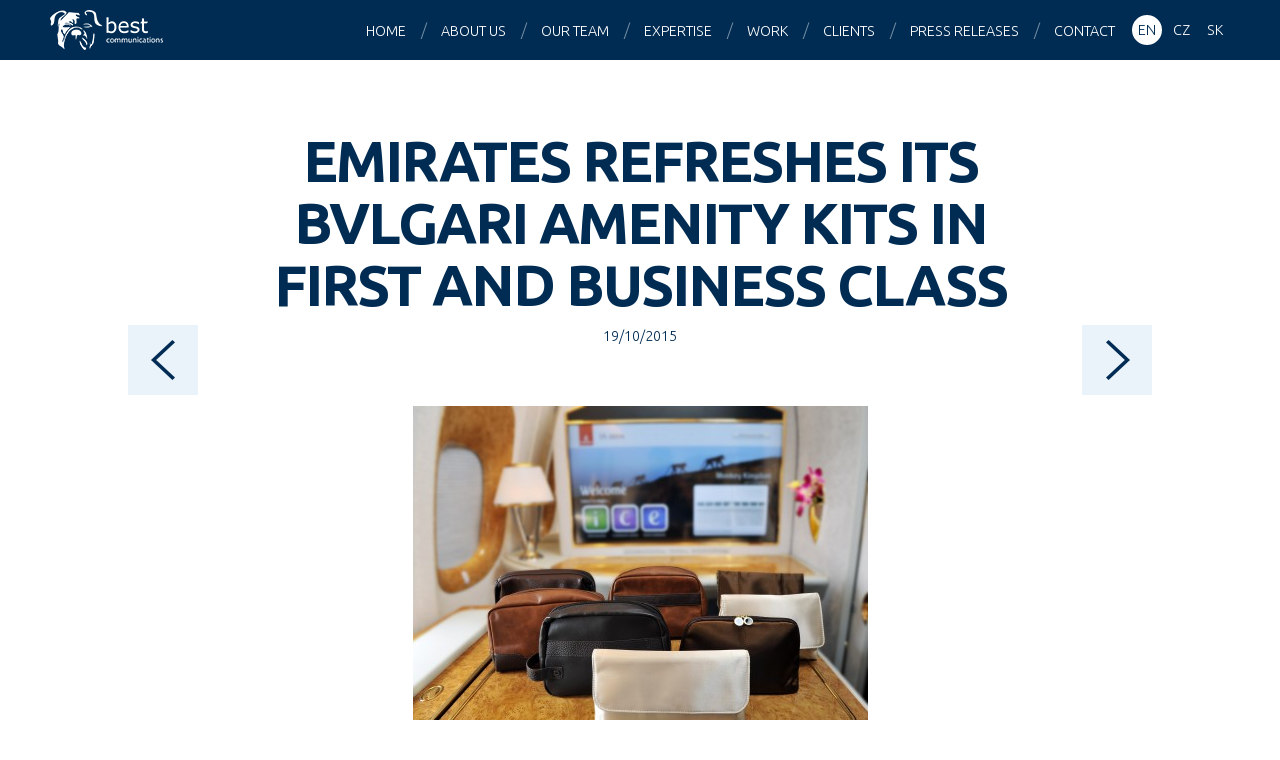

--- FILE ---
content_type: text/html; charset=UTF-8
request_url: https://www.bestcg.com/press-releases/emirates-refreshes-its-bvlgari-amenity-kits-in-first-and-business-class/
body_size: 8097
content:
<!DOCTYPE html>
<html lang="en-US">

<head>
<meta charset="utf-8">



<meta name="description" content="Best Communications is one of the largest PR agencies in the Central European region.">
<meta name="keywords" content="best communications, best medialni spolecnost, PR, public relations, marketing, consultancy">
<meta name="author" content="Best Communications | bestcg.com">
<meta name="viewport" content="width=device-width, maximum-scale=1">
<meta name="robots" content="index, follow ">
<meta property="og:image" content="https://www.bestcg.com/wp/wp-content/uploads/the-emirates-private-collection-by-bvlgari-first-class-455x330.jpg">

<link rel="shortcut icon" href="https://www.bestcg.com/wp/wp-content/themes/bestcg_com/favicon.ico">

<script>
  (function(i,s,o,g,r,a,m){i['GoogleAnalyticsObject']=r;i[r]=i[r]||function(){
  (i[r].q=i[r].q||[]).push(arguments)},i[r].l=1*new Date();a=s.createElement(o),
  m=s.getElementsByTagName(o)[0];a.async=1;a.src=g;m.parentNode.insertBefore(a,m)
  })(window,document,'script','//www.google-analytics.com/analytics.js','ga');

  ga('create', 'UA-66404994-1', 'auto');
  ga('send', 'pageview');

</script>

<meta name='robots' content='index, follow, max-image-preview:large, max-snippet:-1, max-video-preview:-1' />

	<!-- This site is optimized with the Yoast SEO plugin v22.5 - https://yoast.com/wordpress/plugins/seo/ -->
	<title>Emirates refreshes its Bvlgari amenity kits in First and Business Class - Best Communications</title>
	<link rel="canonical" href="https://www.bestcg.com/cs/tiskove-zpravy/emirates-pravidelne-obmenuje-kosmeticke-sady-bvlgari-pro-cestujici-prvni-a-byznys-tridy/" />
	<meta property="og:locale" content="en_US" />
	<meta property="og:type" content="article" />
	<meta property="og:title" content="Emirates refreshes its Bvlgari amenity kits in First and Business Class - Best Communications" />
	<meta property="og:description" content="16 exclusive designs will be introduced every nine months DUBAI, U.A.E, 12 Oct 2015 – Emirates has launched a new set of amenity kits for its First and Business Class customers. The bags have been designed in close collaboration with luxury Italian brand Bvlgari and are already available onboard all flights. The Emirates Private Collection [&hellip;]" />
	<meta property="og:url" content="https://www.bestcg.com/cs/tiskove-zpravy/emirates-pravidelne-obmenuje-kosmeticke-sady-bvlgari-pro-cestujici-prvni-a-byznys-tridy/" />
	<meta property="og:site_name" content="Best Communications" />
	<meta property="article:published_time" content="2015-10-19T10:06:17+00:00" />
	<meta property="article:modified_time" content="2015-10-19T10:07:06+00:00" />
	<meta property="og:image" content="https://www.bestcg.com/wp/wp-content/uploads/the-emirates-private-collection-by-bvlgari-first-class.jpg" />
	<meta property="og:image:width" content="3688" />
	<meta property="og:image:height" content="2672" />
	<meta property="og:image:type" content="image/jpeg" />
	<meta name="author" content="webmaster" />
	<meta name="twitter:card" content="summary_large_image" />
	<meta name="twitter:label1" content="Written by" />
	<meta name="twitter:data1" content="webmaster" />
	<meta name="twitter:label2" content="Est. reading time" />
	<meta name="twitter:data2" content="7 minutes" />
	<script type="application/ld+json" class="yoast-schema-graph">{"@context":"https://schema.org","@graph":[{"@type":"WebPage","@id":"https://www.bestcg.com/cs/tiskove-zpravy/emirates-pravidelne-obmenuje-kosmeticke-sady-bvlgari-pro-cestujici-prvni-a-byznys-tridy/","url":"https://www.bestcg.com/cs/tiskove-zpravy/emirates-pravidelne-obmenuje-kosmeticke-sady-bvlgari-pro-cestujici-prvni-a-byznys-tridy/","name":"Emirates refreshes its Bvlgari amenity kits in First and Business Class - Best Communications","isPartOf":{"@id":"https://bestcg.com/#website"},"primaryImageOfPage":{"@id":"https://www.bestcg.com/cs/tiskove-zpravy/emirates-pravidelne-obmenuje-kosmeticke-sady-bvlgari-pro-cestujici-prvni-a-byznys-tridy/#primaryimage"},"image":{"@id":"https://www.bestcg.com/cs/tiskove-zpravy/emirates-pravidelne-obmenuje-kosmeticke-sady-bvlgari-pro-cestujici-prvni-a-byznys-tridy/#primaryimage"},"thumbnailUrl":"https://www.bestcg.com/wp/wp-content/uploads/the-emirates-private-collection-by-bvlgari-first-class.jpg","datePublished":"2015-10-19T10:06:17+00:00","dateModified":"2015-10-19T10:07:06+00:00","author":{"@id":"https://bestcg.com/#/schema/person/68a1d003048fb40ad7ea756b740c2cfa"},"breadcrumb":{"@id":"https://www.bestcg.com/cs/tiskove-zpravy/emirates-pravidelne-obmenuje-kosmeticke-sady-bvlgari-pro-cestujici-prvni-a-byznys-tridy/#breadcrumb"},"inLanguage":"en-US","potentialAction":[{"@type":"ReadAction","target":["https://www.bestcg.com/cs/tiskove-zpravy/emirates-pravidelne-obmenuje-kosmeticke-sady-bvlgari-pro-cestujici-prvni-a-byznys-tridy/"]}]},{"@type":"ImageObject","inLanguage":"en-US","@id":"https://www.bestcg.com/cs/tiskove-zpravy/emirates-pravidelne-obmenuje-kosmeticke-sady-bvlgari-pro-cestujici-prvni-a-byznys-tridy/#primaryimage","url":"https://www.bestcg.com/wp/wp-content/uploads/the-emirates-private-collection-by-bvlgari-first-class.jpg","contentUrl":"https://www.bestcg.com/wp/wp-content/uploads/the-emirates-private-collection-by-bvlgari-first-class.jpg","width":3688,"height":2672},{"@type":"BreadcrumbList","@id":"https://www.bestcg.com/cs/tiskove-zpravy/emirates-pravidelne-obmenuje-kosmeticke-sady-bvlgari-pro-cestujici-prvni-a-byznys-tridy/#breadcrumb","itemListElement":[{"@type":"ListItem","position":1,"name":"Home","item":"https://bestcg.com/"},{"@type":"ListItem","position":2,"name":"Emirates pravidelně obměňuje kosmetické sady Bvlgari pro cestující první a byznys třídy"}]},{"@type":"WebSite","@id":"https://bestcg.com/#website","url":"https://bestcg.com/","name":"Best Communications","description":"Central Europe PR agency","potentialAction":[{"@type":"SearchAction","target":{"@type":"EntryPoint","urlTemplate":"https://bestcg.com/?s={search_term_string}"},"query-input":"required name=search_term_string"}],"inLanguage":"en-US"},{"@type":"Person","@id":"https://bestcg.com/#/schema/person/68a1d003048fb40ad7ea756b740c2cfa","name":"webmaster","image":{"@type":"ImageObject","inLanguage":"en-US","@id":"https://bestcg.com/#/schema/person/image/","url":"https://secure.gravatar.com/avatar/839c4204e53831edfbf5e53dbe3e7d0e?s=96&d=mm&r=g","contentUrl":"https://secure.gravatar.com/avatar/839c4204e53831edfbf5e53dbe3e7d0e?s=96&d=mm&r=g","caption":"webmaster"},"url":"https://www.bestcg.com/author/webmaster/"}]}</script>
	<!-- / Yoast SEO plugin. -->


<link rel='dns-prefetch' href='//www.googletagmanager.com' />
<link rel='dns-prefetch' href='//fonts.googleapis.com' />
<script type="text/javascript">
/* <![CDATA[ */
window._wpemojiSettings = {"baseUrl":"https:\/\/s.w.org\/images\/core\/emoji\/15.0.3\/72x72\/","ext":".png","svgUrl":"https:\/\/s.w.org\/images\/core\/emoji\/15.0.3\/svg\/","svgExt":".svg","source":{"concatemoji":"https:\/\/www.bestcg.com\/wp\/wp-includes\/js\/wp-emoji-release.min.js?ver=603a5f39e00c096d2b1981c0460b13d8"}};
/*! This file is auto-generated */
!function(i,n){var o,s,e;function c(e){try{var t={supportTests:e,timestamp:(new Date).valueOf()};sessionStorage.setItem(o,JSON.stringify(t))}catch(e){}}function p(e,t,n){e.clearRect(0,0,e.canvas.width,e.canvas.height),e.fillText(t,0,0);var t=new Uint32Array(e.getImageData(0,0,e.canvas.width,e.canvas.height).data),r=(e.clearRect(0,0,e.canvas.width,e.canvas.height),e.fillText(n,0,0),new Uint32Array(e.getImageData(0,0,e.canvas.width,e.canvas.height).data));return t.every(function(e,t){return e===r[t]})}function u(e,t,n){switch(t){case"flag":return n(e,"\ud83c\udff3\ufe0f\u200d\u26a7\ufe0f","\ud83c\udff3\ufe0f\u200b\u26a7\ufe0f")?!1:!n(e,"\ud83c\uddfa\ud83c\uddf3","\ud83c\uddfa\u200b\ud83c\uddf3")&&!n(e,"\ud83c\udff4\udb40\udc67\udb40\udc62\udb40\udc65\udb40\udc6e\udb40\udc67\udb40\udc7f","\ud83c\udff4\u200b\udb40\udc67\u200b\udb40\udc62\u200b\udb40\udc65\u200b\udb40\udc6e\u200b\udb40\udc67\u200b\udb40\udc7f");case"emoji":return!n(e,"\ud83d\udc26\u200d\u2b1b","\ud83d\udc26\u200b\u2b1b")}return!1}function f(e,t,n){var r="undefined"!=typeof WorkerGlobalScope&&self instanceof WorkerGlobalScope?new OffscreenCanvas(300,150):i.createElement("canvas"),a=r.getContext("2d",{willReadFrequently:!0}),o=(a.textBaseline="top",a.font="600 32px Arial",{});return e.forEach(function(e){o[e]=t(a,e,n)}),o}function t(e){var t=i.createElement("script");t.src=e,t.defer=!0,i.head.appendChild(t)}"undefined"!=typeof Promise&&(o="wpEmojiSettingsSupports",s=["flag","emoji"],n.supports={everything:!0,everythingExceptFlag:!0},e=new Promise(function(e){i.addEventListener("DOMContentLoaded",e,{once:!0})}),new Promise(function(t){var n=function(){try{var e=JSON.parse(sessionStorage.getItem(o));if("object"==typeof e&&"number"==typeof e.timestamp&&(new Date).valueOf()<e.timestamp+604800&&"object"==typeof e.supportTests)return e.supportTests}catch(e){}return null}();if(!n){if("undefined"!=typeof Worker&&"undefined"!=typeof OffscreenCanvas&&"undefined"!=typeof URL&&URL.createObjectURL&&"undefined"!=typeof Blob)try{var e="postMessage("+f.toString()+"("+[JSON.stringify(s),u.toString(),p.toString()].join(",")+"));",r=new Blob([e],{type:"text/javascript"}),a=new Worker(URL.createObjectURL(r),{name:"wpTestEmojiSupports"});return void(a.onmessage=function(e){c(n=e.data),a.terminate(),t(n)})}catch(e){}c(n=f(s,u,p))}t(n)}).then(function(e){for(var t in e)n.supports[t]=e[t],n.supports.everything=n.supports.everything&&n.supports[t],"flag"!==t&&(n.supports.everythingExceptFlag=n.supports.everythingExceptFlag&&n.supports[t]);n.supports.everythingExceptFlag=n.supports.everythingExceptFlag&&!n.supports.flag,n.DOMReady=!1,n.readyCallback=function(){n.DOMReady=!0}}).then(function(){return e}).then(function(){var e;n.supports.everything||(n.readyCallback(),(e=n.source||{}).concatemoji?t(e.concatemoji):e.wpemoji&&e.twemoji&&(t(e.twemoji),t(e.wpemoji)))}))}((window,document),window._wpemojiSettings);
/* ]]> */
</script>
<style id='wp-emoji-styles-inline-css' type='text/css'>

	img.wp-smiley, img.emoji {
		display: inline !important;
		border: none !important;
		box-shadow: none !important;
		height: 1em !important;
		width: 1em !important;
		margin: 0 0.07em !important;
		vertical-align: -0.1em !important;
		background: none !important;
		padding: 0 !important;
	}
</style>
<link rel='stylesheet' id='wp-block-library-css' href='https://www.bestcg.com/wp/wp-includes/css/dist/block-library/style.min.css?ver=603a5f39e00c096d2b1981c0460b13d8' type='text/css' media='all' />
<style id='classic-theme-styles-inline-css' type='text/css'>
/*! This file is auto-generated */
.wp-block-button__link{color:#fff;background-color:#32373c;border-radius:9999px;box-shadow:none;text-decoration:none;padding:calc(.667em + 2px) calc(1.333em + 2px);font-size:1.125em}.wp-block-file__button{background:#32373c;color:#fff;text-decoration:none}
</style>
<style id='global-styles-inline-css' type='text/css'>
body{--wp--preset--color--black: #000000;--wp--preset--color--cyan-bluish-gray: #abb8c3;--wp--preset--color--white: #ffffff;--wp--preset--color--pale-pink: #f78da7;--wp--preset--color--vivid-red: #cf2e2e;--wp--preset--color--luminous-vivid-orange: #ff6900;--wp--preset--color--luminous-vivid-amber: #fcb900;--wp--preset--color--light-green-cyan: #7bdcb5;--wp--preset--color--vivid-green-cyan: #00d084;--wp--preset--color--pale-cyan-blue: #8ed1fc;--wp--preset--color--vivid-cyan-blue: #0693e3;--wp--preset--color--vivid-purple: #9b51e0;--wp--preset--gradient--vivid-cyan-blue-to-vivid-purple: linear-gradient(135deg,rgba(6,147,227,1) 0%,rgb(155,81,224) 100%);--wp--preset--gradient--light-green-cyan-to-vivid-green-cyan: linear-gradient(135deg,rgb(122,220,180) 0%,rgb(0,208,130) 100%);--wp--preset--gradient--luminous-vivid-amber-to-luminous-vivid-orange: linear-gradient(135deg,rgba(252,185,0,1) 0%,rgba(255,105,0,1) 100%);--wp--preset--gradient--luminous-vivid-orange-to-vivid-red: linear-gradient(135deg,rgba(255,105,0,1) 0%,rgb(207,46,46) 100%);--wp--preset--gradient--very-light-gray-to-cyan-bluish-gray: linear-gradient(135deg,rgb(238,238,238) 0%,rgb(169,184,195) 100%);--wp--preset--gradient--cool-to-warm-spectrum: linear-gradient(135deg,rgb(74,234,220) 0%,rgb(151,120,209) 20%,rgb(207,42,186) 40%,rgb(238,44,130) 60%,rgb(251,105,98) 80%,rgb(254,248,76) 100%);--wp--preset--gradient--blush-light-purple: linear-gradient(135deg,rgb(255,206,236) 0%,rgb(152,150,240) 100%);--wp--preset--gradient--blush-bordeaux: linear-gradient(135deg,rgb(254,205,165) 0%,rgb(254,45,45) 50%,rgb(107,0,62) 100%);--wp--preset--gradient--luminous-dusk: linear-gradient(135deg,rgb(255,203,112) 0%,rgb(199,81,192) 50%,rgb(65,88,208) 100%);--wp--preset--gradient--pale-ocean: linear-gradient(135deg,rgb(255,245,203) 0%,rgb(182,227,212) 50%,rgb(51,167,181) 100%);--wp--preset--gradient--electric-grass: linear-gradient(135deg,rgb(202,248,128) 0%,rgb(113,206,126) 100%);--wp--preset--gradient--midnight: linear-gradient(135deg,rgb(2,3,129) 0%,rgb(40,116,252) 100%);--wp--preset--font-size--small: 13px;--wp--preset--font-size--medium: 20px;--wp--preset--font-size--large: 36px;--wp--preset--font-size--x-large: 42px;--wp--preset--spacing--20: 0.44rem;--wp--preset--spacing--30: 0.67rem;--wp--preset--spacing--40: 1rem;--wp--preset--spacing--50: 1.5rem;--wp--preset--spacing--60: 2.25rem;--wp--preset--spacing--70: 3.38rem;--wp--preset--spacing--80: 5.06rem;--wp--preset--shadow--natural: 6px 6px 9px rgba(0, 0, 0, 0.2);--wp--preset--shadow--deep: 12px 12px 50px rgba(0, 0, 0, 0.4);--wp--preset--shadow--sharp: 6px 6px 0px rgba(0, 0, 0, 0.2);--wp--preset--shadow--outlined: 6px 6px 0px -3px rgba(255, 255, 255, 1), 6px 6px rgba(0, 0, 0, 1);--wp--preset--shadow--crisp: 6px 6px 0px rgba(0, 0, 0, 1);}:where(.is-layout-flex){gap: 0.5em;}:where(.is-layout-grid){gap: 0.5em;}body .is-layout-flex{display: flex;}body .is-layout-flex{flex-wrap: wrap;align-items: center;}body .is-layout-flex > *{margin: 0;}body .is-layout-grid{display: grid;}body .is-layout-grid > *{margin: 0;}:where(.wp-block-columns.is-layout-flex){gap: 2em;}:where(.wp-block-columns.is-layout-grid){gap: 2em;}:where(.wp-block-post-template.is-layout-flex){gap: 1.25em;}:where(.wp-block-post-template.is-layout-grid){gap: 1.25em;}.has-black-color{color: var(--wp--preset--color--black) !important;}.has-cyan-bluish-gray-color{color: var(--wp--preset--color--cyan-bluish-gray) !important;}.has-white-color{color: var(--wp--preset--color--white) !important;}.has-pale-pink-color{color: var(--wp--preset--color--pale-pink) !important;}.has-vivid-red-color{color: var(--wp--preset--color--vivid-red) !important;}.has-luminous-vivid-orange-color{color: var(--wp--preset--color--luminous-vivid-orange) !important;}.has-luminous-vivid-amber-color{color: var(--wp--preset--color--luminous-vivid-amber) !important;}.has-light-green-cyan-color{color: var(--wp--preset--color--light-green-cyan) !important;}.has-vivid-green-cyan-color{color: var(--wp--preset--color--vivid-green-cyan) !important;}.has-pale-cyan-blue-color{color: var(--wp--preset--color--pale-cyan-blue) !important;}.has-vivid-cyan-blue-color{color: var(--wp--preset--color--vivid-cyan-blue) !important;}.has-vivid-purple-color{color: var(--wp--preset--color--vivid-purple) !important;}.has-black-background-color{background-color: var(--wp--preset--color--black) !important;}.has-cyan-bluish-gray-background-color{background-color: var(--wp--preset--color--cyan-bluish-gray) !important;}.has-white-background-color{background-color: var(--wp--preset--color--white) !important;}.has-pale-pink-background-color{background-color: var(--wp--preset--color--pale-pink) !important;}.has-vivid-red-background-color{background-color: var(--wp--preset--color--vivid-red) !important;}.has-luminous-vivid-orange-background-color{background-color: var(--wp--preset--color--luminous-vivid-orange) !important;}.has-luminous-vivid-amber-background-color{background-color: var(--wp--preset--color--luminous-vivid-amber) !important;}.has-light-green-cyan-background-color{background-color: var(--wp--preset--color--light-green-cyan) !important;}.has-vivid-green-cyan-background-color{background-color: var(--wp--preset--color--vivid-green-cyan) !important;}.has-pale-cyan-blue-background-color{background-color: var(--wp--preset--color--pale-cyan-blue) !important;}.has-vivid-cyan-blue-background-color{background-color: var(--wp--preset--color--vivid-cyan-blue) !important;}.has-vivid-purple-background-color{background-color: var(--wp--preset--color--vivid-purple) !important;}.has-black-border-color{border-color: var(--wp--preset--color--black) !important;}.has-cyan-bluish-gray-border-color{border-color: var(--wp--preset--color--cyan-bluish-gray) !important;}.has-white-border-color{border-color: var(--wp--preset--color--white) !important;}.has-pale-pink-border-color{border-color: var(--wp--preset--color--pale-pink) !important;}.has-vivid-red-border-color{border-color: var(--wp--preset--color--vivid-red) !important;}.has-luminous-vivid-orange-border-color{border-color: var(--wp--preset--color--luminous-vivid-orange) !important;}.has-luminous-vivid-amber-border-color{border-color: var(--wp--preset--color--luminous-vivid-amber) !important;}.has-light-green-cyan-border-color{border-color: var(--wp--preset--color--light-green-cyan) !important;}.has-vivid-green-cyan-border-color{border-color: var(--wp--preset--color--vivid-green-cyan) !important;}.has-pale-cyan-blue-border-color{border-color: var(--wp--preset--color--pale-cyan-blue) !important;}.has-vivid-cyan-blue-border-color{border-color: var(--wp--preset--color--vivid-cyan-blue) !important;}.has-vivid-purple-border-color{border-color: var(--wp--preset--color--vivid-purple) !important;}.has-vivid-cyan-blue-to-vivid-purple-gradient-background{background: var(--wp--preset--gradient--vivid-cyan-blue-to-vivid-purple) !important;}.has-light-green-cyan-to-vivid-green-cyan-gradient-background{background: var(--wp--preset--gradient--light-green-cyan-to-vivid-green-cyan) !important;}.has-luminous-vivid-amber-to-luminous-vivid-orange-gradient-background{background: var(--wp--preset--gradient--luminous-vivid-amber-to-luminous-vivid-orange) !important;}.has-luminous-vivid-orange-to-vivid-red-gradient-background{background: var(--wp--preset--gradient--luminous-vivid-orange-to-vivid-red) !important;}.has-very-light-gray-to-cyan-bluish-gray-gradient-background{background: var(--wp--preset--gradient--very-light-gray-to-cyan-bluish-gray) !important;}.has-cool-to-warm-spectrum-gradient-background{background: var(--wp--preset--gradient--cool-to-warm-spectrum) !important;}.has-blush-light-purple-gradient-background{background: var(--wp--preset--gradient--blush-light-purple) !important;}.has-blush-bordeaux-gradient-background{background: var(--wp--preset--gradient--blush-bordeaux) !important;}.has-luminous-dusk-gradient-background{background: var(--wp--preset--gradient--luminous-dusk) !important;}.has-pale-ocean-gradient-background{background: var(--wp--preset--gradient--pale-ocean) !important;}.has-electric-grass-gradient-background{background: var(--wp--preset--gradient--electric-grass) !important;}.has-midnight-gradient-background{background: var(--wp--preset--gradient--midnight) !important;}.has-small-font-size{font-size: var(--wp--preset--font-size--small) !important;}.has-medium-font-size{font-size: var(--wp--preset--font-size--medium) !important;}.has-large-font-size{font-size: var(--wp--preset--font-size--large) !important;}.has-x-large-font-size{font-size: var(--wp--preset--font-size--x-large) !important;}
.wp-block-navigation a:where(:not(.wp-element-button)){color: inherit;}
:where(.wp-block-post-template.is-layout-flex){gap: 1.25em;}:where(.wp-block-post-template.is-layout-grid){gap: 1.25em;}
:where(.wp-block-columns.is-layout-flex){gap: 2em;}:where(.wp-block-columns.is-layout-grid){gap: 2em;}
.wp-block-pullquote{font-size: 1.5em;line-height: 1.6;}
</style>
<link rel='stylesheet' id='google-webfont-css' href='https://fonts.googleapis.com/css?family=Ubuntu:300,300italic,700,700italic&#038;subset=latin,latin-ext' type='text/css' media='all' />
<link rel='stylesheet' id='my-css-css' href='https://www.bestcg.com/wp/wp-content/themes/bestcg_com/css/style.css?ver=1.9' type='text/css' media='all' />
<link rel='stylesheet' id='swipebox-css' href='https://www.bestcg.com/wp/wp-content/themes/bestcg_com/css/swipebox.css' type='text/css' media='all' />
<link rel='stylesheet' id='animate-css' href='https://www.bestcg.com/wp/wp-content/themes/bestcg_com/css/animate.min.css' type='text/css' media='all' />
<link rel='stylesheet' id='my-css-print-css' href='https://www.bestcg.com/wp/wp-content/themes/bestcg_com/css/print.css' type='text/css' media='print' />
<script type="text/javascript" src="https://www.bestcg.com/wp/wp-content/plugins/enable-jquery-migrate-helper/js/jquery/jquery-1.12.4-wp.js?ver=1.12.4-wp" id="jquery-core-js"></script>
<script type="text/javascript" src="https://www.bestcg.com/wp/wp-content/plugins/enable-jquery-migrate-helper/js/jquery-migrate/jquery-migrate-1.4.1-wp.js?ver=1.4.1-wp" id="jquery-migrate-js"></script>
<script type="text/javascript" src="https://www.bestcg.com/wp/wp-content/themes/bestcg_com/js/jquery.waypoints.min.js?ver=3.1.0" id="waypoint-js"></script>
<script type="text/javascript" src="https://www.bestcg.com/wp/wp-content/themes/bestcg_com/js/jquery.swipebox.min.js?ver=1.2.9" id="swipebox-js"></script>
<script type="text/javascript" src="https://www.bestcg.com/wp/wp-content/themes/bestcg_com/js/jquery.shuffle.modernizr.js?ver=3.0.0" id="shuffle-js"></script>
<script type="text/javascript" src="https://www.bestcg.com/wp/wp-content/themes/bestcg_com/js/project.js?ver=1.8" id="my-scripts-js"></script>

<!-- Google tag (gtag.js) snippet added by Site Kit -->
<!-- Google Analytics snippet added by Site Kit -->
<script type="text/javascript" src="https://www.googletagmanager.com/gtag/js?id=G-WNMQJV8NL0" id="google_gtagjs-js" async></script>
<script type="text/javascript" id="google_gtagjs-js-after">
/* <![CDATA[ */
window.dataLayer = window.dataLayer || [];function gtag(){dataLayer.push(arguments);}
gtag("set","linker",{"domains":["www.bestcg.com"]});
gtag("js", new Date());
gtag("set", "developer_id.dZTNiMT", true);
gtag("config", "G-WNMQJV8NL0");
/* ]]> */
</script>
<link rel="https://api.w.org/" href="https://www.bestcg.com/wp-json/" /><link rel="alternate" type="application/json" href="https://www.bestcg.com/wp-json/wp/v2/posts/879" /><link rel="alternate" type="application/json+oembed" href="https://www.bestcg.com/wp-json/oembed/1.0/embed?url=https%3A%2F%2Fwww.bestcg.com%2Fpress-releases%2Femirates-refreshes-its-bvlgari-amenity-kits-in-first-and-business-class%2F" />
<link rel="alternate" type="text/xml+oembed" href="https://www.bestcg.com/wp-json/oembed/1.0/embed?url=https%3A%2F%2Fwww.bestcg.com%2Fpress-releases%2Femirates-refreshes-its-bvlgari-amenity-kits-in-first-and-business-class%2F&#038;format=xml" />
<meta name="generator" content="Site Kit by Google 1.170.0" /><meta name="generator" content="qTranslate-X 3.4.6.8" />
<link hreflang="x-default" href="https://www.bestcg.com/press-releases/emirates-refreshes-its-bvlgari-amenity-kits-in-first-and-business-class/" rel="alternate" />
<link hreflang="en" href="https://www.bestcg.com/press-releases/emirates-refreshes-its-bvlgari-amenity-kits-in-first-and-business-class/" rel="alternate" />
<link hreflang="cs" href="https://www.bestcg.com/cs/tiskove-zpravy/emirates-pravidelne-obmenuje-kosmeticke-sady-bvlgari-pro-cestujici-prvni-a-byznys-tridy/" rel="alternate" />
<link hreflang="sk" href="https://www.bestcg.com/sk/tlacove-spravy/emirates-refreshes-its-bvlgari-amenity-kits-in-first-and-business-class/" rel="alternate" />
		<style type="text/css" id="wp-custom-css">
			#worldmap {
	visibility: hidden;
	height: 0px;
}		</style>
		
</head>

<body data-rsssl=1 class="post-template-default single single-post postid-879 single-format-standard en">

<div id="main">

<header id="header">
<a href="https://www.bestcg.com/" id="logo">Best Communications</a>
<nav>
	<ul id="menu">
		
			<li class="active hidden">&nbsp;</li>
			<li><a href="https://www.bestcg.com/#main">Home</a></li>
			<li><a href="https://www.bestcg.com/#s-agency">About us</a></li>
			<li><a href="https://www.bestcg.com/#s-team">Our team</a></li>
			<li><a href="https://www.bestcg.com/#s-expertise">Expertise</a></li>
			<li><a href="https://www.bestcg.com/#s-work">Work</a></li>
			<li><a href="https://www.bestcg.com/#s-clients">Clients</a></li>
			<li><a href="https://www.bestcg.com/#s-press">Press releases</a></li>
			<li><a href="https://www.bestcg.com/#s-contact">Contact</a></li>
				</ul>
</nav>

<aside class="langs">
	
<ul class="language-chooser language-chooser-text qtranxs_language_chooser" id="sel-lang-chooser">
<li class="lang-en active"><a href="https://www.bestcg.com/en/press-releases/emirates-refreshes-its-bvlgari-amenity-kits-in-first-and-business-class/" hreflang="en" title="EN (en)" class="qtranxs_text qtranxs_text_en"><span>EN</span></a></li>
<li class="lang-cs"><a href="https://www.bestcg.com/cs/tiskove-zpravy/emirates-pravidelne-obmenuje-kosmeticke-sady-bvlgari-pro-cestujici-prvni-a-byznys-tridy/" hreflang="cs" title="CZ (cs)" class="qtranxs_text qtranxs_text_cs"><span>CZ</span></a></li>
<li class="lang-sk"><a href="https://www.bestcg.com/sk/tlacove-spravy/emirates-refreshes-its-bvlgari-amenity-kits-in-first-and-business-class/" hreflang="sk" title="SK (sk)" class="qtranxs_text qtranxs_text_sk"><span>SK</span></a></li>
</ul><div class="qtranxs_widget_end"></div>
</aside>

</header>

<hr class="hidden">

<div id="content" class="clearfix">


		<h1 class="h1 tac">Emirates refreshes its Bvlgari amenity kits in First and Business Class</h1>

		<p class="meta tac small">
		<time datetime="2015-10-19">19/10/2015</time>		</p>

		<p class="tac"><img width="455" height="330" src="https://www.bestcg.com/wp/wp-content/uploads/the-emirates-private-collection-by-bvlgari-first-class-455x330.jpg" class=" wp-post-image" alt="" decoding="async" fetchpriority="high" srcset="https://www.bestcg.com/wp/wp-content/uploads/the-emirates-private-collection-by-bvlgari-first-class-455x330.jpg 455w, https://www.bestcg.com/wp/wp-content/uploads/the-emirates-private-collection-by-bvlgari-first-class-1024x742.jpg 1024w, https://www.bestcg.com/wp/wp-content/uploads/the-emirates-private-collection-by-bvlgari-first-class-124x90.jpg 124w" sizes="(max-width: 455px) 100vw, 455px" /></p><p style="text-align: center;"><em>16 exclusive designs will be introduced every nine months</em></p>
<p style="text-align: center;"><strong>DUBAI, U.A.E, 12 Oct 2015 – E</strong>mirates has launched a new set of amenity kits for its First and Business Class customers. The bags have been designed in close collaboration with luxury Italian brand Bvlgari and are already available onboard all flights.</p>
<p style="text-align: center;">The Emirates Private Collection by Bvlgari for First Class customers will have eight designs for men and women. The Emirates Indulgence by Bvlgari for Business Class customers will feature another eight designs for both men and women. The set of 16 designer kit bags will be refreshed every nine months giving frequent travellers something new to look forward to on their flights.</p>
<p style="text-align: center;">“We’re pleased to be able to bring even more options to our customers with the revamped kits. We put emphasis on the details of our products to match the comfort and luxury of travelling on Emirates. Bvlgari and our team worked very closely on the designs to develop bags that were stylish without compromising on functionality,” explained Terry Daly, Emirates’ Divisional Senior Vice President, Service Delivery.</p>
<p style="text-align: center;">The variations will be available on different sectors giving passengers travelling on connecting flights a chance to collect all four bags. The new kits feature bespoke designs for men and women inspired by Bvlgari’s latest collection. The men’s First Class bags are made of leather for a premium feel while the ladies’ bags for both First and Business Class come in a satin finish.</p>
<p style="text-align: center;">Each kit contains Italian-made Bvlgari products exclusive to Emirates including body lotion and the brand’s signature Red Tea miniature spray. The men’s kits also include a Bvlgari After Shave Balm, while the women will receive the Bvlgari Nourishing Face Emulsion amongst other travel essentials. A new fragrance will be introduced with each set, beginning with Bvlgari Red Tea. In the coming collections, Black Tea, White Tea and Green Tea fragrances will be launched to represent colours of the United Arab Emirates flag.</p>
<p style="text-align: center;">The new amenity kits in premium cabins are among the first of several product updates being planned. As part of its commitment to continuous product development and an exceptional travel experience, Emirates will also be launching a new collection of amenity kits for Economy Class in the coming months.</p>
<p style="text-align: center;">The contents of each First and Business Class amenity kit are as follows:</p>
<p style="text-align: center;">Emirates Private Collection by Bvlgari for Men (First Class)</p>
<ul style="text-align: center;">
<li>Drawstring bag</li>
<li>Foldable hairbrush</li>
<li>Dental set pouch with Colgate toothpaste</li>
<li>Tissue pack</li>
<li>AXE deodorant</li>
<li>Bvlgari 40ml Body Lotion, Red Tea</li>
<li>Bvlgari 40ml After Shave Balm, Red Tea</li>
<li>Bvlgari 5ml Miniature spray, Red Tea, packed in a Bvlgari gift box</li>
<li>Gillette shaving foam</li>
<li>T&amp;H Razor</li>
</ul>
<p style="text-align: center;">Emirates Private Collection by Bvlgari for Women (First Class)</p>
<ul style="text-align: center;">
<li>Drawstring bag</li>
<li>Foldable hairbrush</li>
<li>Dental set pouch with Colgate toothpaste</li>
<li>Female mirror</li>
<li>Tissue pack</li>
<li>Bvlgari 40ml Body Lotion, Red Tea</li>
<li>Bvlgari 40ml Nourishing Face Emulsion, Red Tea</li>
<li>Bvlgari 15ml Vapo spray Jewel, Red Tea packed in Bvlgari drawstring pouch</li>
<li>Bvlgari 12gr refreshing towel, Oshibori</li>
</ul>
<p style="text-align: center;">Emirates Indulgence by Bvlgari for Men (Business Class)</p>
<ul style="text-align: center;">
<li>Drawstring bag</li>
<li>Foldable hairbrush</li>
<li>Dental set pouch with Colgate toothpaste</li>
<li>Tissue pack</li>
<li>Rexona deodorant</li>
<li>Bvlgari 40ml Body Lotion, Red Tea</li>
<li>Bvlgari 40ml After Shave Balm, Red Tea</li>
<li>Bvlgari 5ml Miniature spray, Red Tea, packed in a Bvlgari gift box</li>
<li>Gillette Shaving foam</li>
<li>T&amp;H Razor</li>
</ul>
<p style="text-align: center;">Emirates Indulgence by Bvlgari for Women (Business Class)</p>
<ul>
<li style="text-align: center;">Drawstring bag</li>
<li style="text-align: center;">Foldable hairbrush</li>
<li style="text-align: center;">Dental set pouch with Colgate toothpaste</li>
<li style="text-align: center;">Female mirror</li>
<li style="text-align: center;">Tissue pack</li>
<li style="text-align: center;">Bvlgari 40ml Body Lotion, Red Tea</li>
<li style="text-align: center;">Bvlgari 40ml Nourishing Face Emulsion, Red Tea</li>
<li style="text-align: center;">Bvlgari 5ml Miniature spray, Red Tea</li>
<li style="text-align: center;">Bvlgari 12gr refreshing towel, Oshibori</li>
</ul>

		
				<div class="single-posts clearfix">
		<span class="next_post"><a href="https://www.bestcg.com/press-releases/safina-was-successful-in-selling-both-gold-and-platinum/" rel="next"></a></span>
		<span class="prev_post"><a href="https://www.bestcg.com/press-releases/ipilot-brings-second-flight-simulator-model-to-prague/" rel="prev"></a></span>
		</div>
		

</div><!--/content-->

<hr class="hidden">

<footer id="footer">

<aside class="social tac">
	<a href="http://cs-cz.facebook.com/pages/Best-Communications/119514784736" title="Facebook" class="s-facebook radius-50">Facebook</a>
	<a href="http://www.linkedin.com/company/best-communications" title="LinkedIn" class="s-linkedin radius-50">LinkedIn</a>
	<a href="https://twitter.com/EuanBest" title="Twitter" class="s-twitter radius-50">Twitter</a>
</aside>

<p class="copyright tac">
	&copy; 2026 <strong>Best Communications</strong> <br> <small>All rights reserved</small>
</p>

</footer>

</div><!--/main-->

</body>
</html>